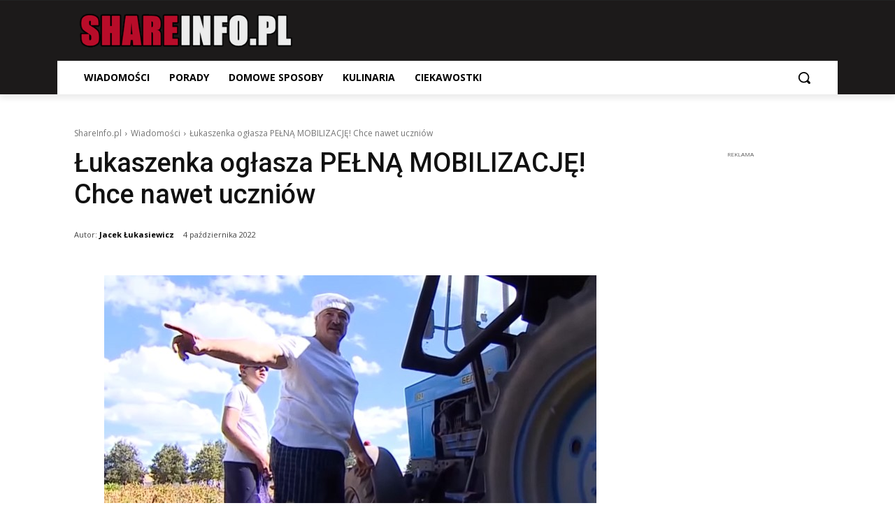

--- FILE ---
content_type: text/html; charset=utf-8
request_url: https://www.google.com/recaptcha/api2/aframe
body_size: 267
content:
<!DOCTYPE HTML><html><head><meta http-equiv="content-type" content="text/html; charset=UTF-8"></head><body><script nonce="Wa-hQATQ0uSY7TpocNwHZw">/** Anti-fraud and anti-abuse applications only. See google.com/recaptcha */ try{var clients={'sodar':'https://pagead2.googlesyndication.com/pagead/sodar?'};window.addEventListener("message",function(a){try{if(a.source===window.parent){var b=JSON.parse(a.data);var c=clients[b['id']];if(c){var d=document.createElement('img');d.src=c+b['params']+'&rc='+(localStorage.getItem("rc::a")?sessionStorage.getItem("rc::b"):"");window.document.body.appendChild(d);sessionStorage.setItem("rc::e",parseInt(sessionStorage.getItem("rc::e")||0)+1);localStorage.setItem("rc::h",'1769441624452');}}}catch(b){}});window.parent.postMessage("_grecaptcha_ready", "*");}catch(b){}</script></body></html>